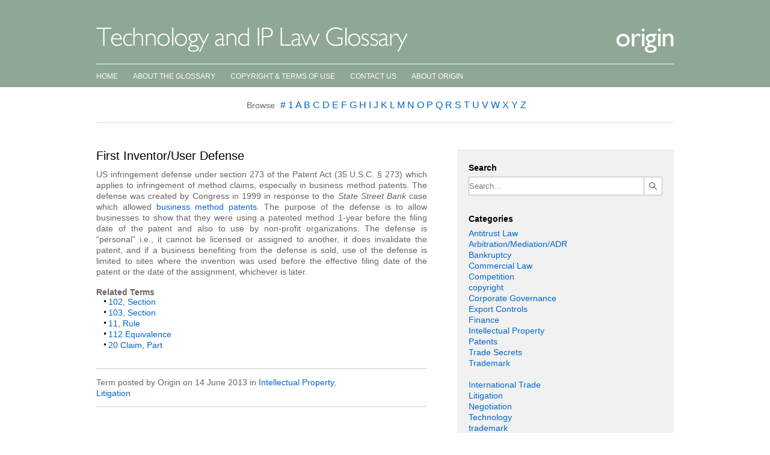

--- FILE ---
content_type: text/html; charset=UTF-8
request_url: https://www.ipglossary.com/glossary/first-inventoruser-defense/
body_size: 8633
content:
<!DOCTYPE html>
<!--[if IE 7]>
<html class="ie ie7" lang="en-US">
<![endif]-->
<!--[if IE 8]>
<html class="ie ie8" lang="en-US">
<![endif]-->
<!--[if !(IE 7) | !(IE 8)  ]><!-->
<html lang="en-US">
<!--<![endif]-->
<head>
<meta charset="UTF-8" />
<meta name="viewport" content="width=device-width" />
<title>First Inventor/User Defense | Technology and IP Law Glossary</title>
<meta name="keywords" content="Technology, IP, Intellectual Property, Law, Glossary, intellectual property rights, Antitrust Law, Arbitration, Mediation, Bankruptcy, Commercial Law, Competition, Corporate Governance, Export Controls, Finance, International Trade, Litigation, Negotiation, Technology, Venture Capital, Patent, trademark, copyright, NPE defence, IP strategy, IP creation, patent assertion, open source, jargon, terminology, slang, meaning, means, etymology, interpretation, definition, explain, explained, dictionary, brands, brand, MandA, M&A, brevet, kokoku, kokai, international commercial law, international law, dispute resolution" />
<link rel="profile" href="http://gmpg.org/xfn/11" />
<link rel="pingback" href="https://www.ipglossary.com/xmlrpc.php" />
<!--[if lt IE 9]>
<script src="https://www.ipglossary.com/wp-content/themes/ipglossary/js/html5.js" type="text/javascript"></script>
<![endif]-->
<link rel="alternate" type="application/rss+xml" title="Technology and IP Law Glossary &raquo; Feed" href="http://www.ipglossary.com/rss-feed/" />
<link rel="alternate" type="application/rss+xml" title="First Inventor/User Defense | Technology and IP Law Glossary Comments Feed" href="https://www.ipglossary.com/glossary/first-inventoruser-defense/feed/" /><meta name='robots' content='max-image-preview:large' />
<link rel='dns-prefetch' href='//fonts.googleapis.com' />
<link rel='dns-prefetch' href='//s.w.org' />
<script type="text/javascript">
window._wpemojiSettings = {"baseUrl":"https:\/\/s.w.org\/images\/core\/emoji\/13.1.0\/72x72\/","ext":".png","svgUrl":"https:\/\/s.w.org\/images\/core\/emoji\/13.1.0\/svg\/","svgExt":".svg","source":{"concatemoji":"https:\/\/www.ipglossary.com\/wp-includes\/js\/wp-emoji-release.min.js?ver=5.9.12"}};
/*! This file is auto-generated */
!function(e,a,t){var n,r,o,i=a.createElement("canvas"),p=i.getContext&&i.getContext("2d");function s(e,t){var a=String.fromCharCode;p.clearRect(0,0,i.width,i.height),p.fillText(a.apply(this,e),0,0);e=i.toDataURL();return p.clearRect(0,0,i.width,i.height),p.fillText(a.apply(this,t),0,0),e===i.toDataURL()}function c(e){var t=a.createElement("script");t.src=e,t.defer=t.type="text/javascript",a.getElementsByTagName("head")[0].appendChild(t)}for(o=Array("flag","emoji"),t.supports={everything:!0,everythingExceptFlag:!0},r=0;r<o.length;r++)t.supports[o[r]]=function(e){if(!p||!p.fillText)return!1;switch(p.textBaseline="top",p.font="600 32px Arial",e){case"flag":return s([127987,65039,8205,9895,65039],[127987,65039,8203,9895,65039])?!1:!s([55356,56826,55356,56819],[55356,56826,8203,55356,56819])&&!s([55356,57332,56128,56423,56128,56418,56128,56421,56128,56430,56128,56423,56128,56447],[55356,57332,8203,56128,56423,8203,56128,56418,8203,56128,56421,8203,56128,56430,8203,56128,56423,8203,56128,56447]);case"emoji":return!s([10084,65039,8205,55357,56613],[10084,65039,8203,55357,56613])}return!1}(o[r]),t.supports.everything=t.supports.everything&&t.supports[o[r]],"flag"!==o[r]&&(t.supports.everythingExceptFlag=t.supports.everythingExceptFlag&&t.supports[o[r]]);t.supports.everythingExceptFlag=t.supports.everythingExceptFlag&&!t.supports.flag,t.DOMReady=!1,t.readyCallback=function(){t.DOMReady=!0},t.supports.everything||(n=function(){t.readyCallback()},a.addEventListener?(a.addEventListener("DOMContentLoaded",n,!1),e.addEventListener("load",n,!1)):(e.attachEvent("onload",n),a.attachEvent("onreadystatechange",function(){"complete"===a.readyState&&t.readyCallback()})),(n=t.source||{}).concatemoji?c(n.concatemoji):n.wpemoji&&n.twemoji&&(c(n.twemoji),c(n.wpemoji)))}(window,document,window._wpemojiSettings);
</script>
<style type="text/css">
img.wp-smiley,
img.emoji {
	display: inline !important;
	border: none !important;
	box-shadow: none !important;
	height: 1em !important;
	width: 1em !important;
	margin: 0 0.07em !important;
	vertical-align: -0.1em !important;
	background: none !important;
	padding: 0 !important;
}
</style>
	<link rel='stylesheet' id='wp-block-library-css'  href='https://www.ipglossary.com/wp-includes/css/dist/block-library/style.min.css?ver=5.9.12' type='text/css' media='all' />
<style id='global-styles-inline-css' type='text/css'>
body{--wp--preset--color--black: #000000;--wp--preset--color--cyan-bluish-gray: #abb8c3;--wp--preset--color--white: #ffffff;--wp--preset--color--pale-pink: #f78da7;--wp--preset--color--vivid-red: #cf2e2e;--wp--preset--color--luminous-vivid-orange: #ff6900;--wp--preset--color--luminous-vivid-amber: #fcb900;--wp--preset--color--light-green-cyan: #7bdcb5;--wp--preset--color--vivid-green-cyan: #00d084;--wp--preset--color--pale-cyan-blue: #8ed1fc;--wp--preset--color--vivid-cyan-blue: #0693e3;--wp--preset--color--vivid-purple: #9b51e0;--wp--preset--gradient--vivid-cyan-blue-to-vivid-purple: linear-gradient(135deg,rgba(6,147,227,1) 0%,rgb(155,81,224) 100%);--wp--preset--gradient--light-green-cyan-to-vivid-green-cyan: linear-gradient(135deg,rgb(122,220,180) 0%,rgb(0,208,130) 100%);--wp--preset--gradient--luminous-vivid-amber-to-luminous-vivid-orange: linear-gradient(135deg,rgba(252,185,0,1) 0%,rgba(255,105,0,1) 100%);--wp--preset--gradient--luminous-vivid-orange-to-vivid-red: linear-gradient(135deg,rgba(255,105,0,1) 0%,rgb(207,46,46) 100%);--wp--preset--gradient--very-light-gray-to-cyan-bluish-gray: linear-gradient(135deg,rgb(238,238,238) 0%,rgb(169,184,195) 100%);--wp--preset--gradient--cool-to-warm-spectrum: linear-gradient(135deg,rgb(74,234,220) 0%,rgb(151,120,209) 20%,rgb(207,42,186) 40%,rgb(238,44,130) 60%,rgb(251,105,98) 80%,rgb(254,248,76) 100%);--wp--preset--gradient--blush-light-purple: linear-gradient(135deg,rgb(255,206,236) 0%,rgb(152,150,240) 100%);--wp--preset--gradient--blush-bordeaux: linear-gradient(135deg,rgb(254,205,165) 0%,rgb(254,45,45) 50%,rgb(107,0,62) 100%);--wp--preset--gradient--luminous-dusk: linear-gradient(135deg,rgb(255,203,112) 0%,rgb(199,81,192) 50%,rgb(65,88,208) 100%);--wp--preset--gradient--pale-ocean: linear-gradient(135deg,rgb(255,245,203) 0%,rgb(182,227,212) 50%,rgb(51,167,181) 100%);--wp--preset--gradient--electric-grass: linear-gradient(135deg,rgb(202,248,128) 0%,rgb(113,206,126) 100%);--wp--preset--gradient--midnight: linear-gradient(135deg,rgb(2,3,129) 0%,rgb(40,116,252) 100%);--wp--preset--duotone--dark-grayscale: url('#wp-duotone-dark-grayscale');--wp--preset--duotone--grayscale: url('#wp-duotone-grayscale');--wp--preset--duotone--purple-yellow: url('#wp-duotone-purple-yellow');--wp--preset--duotone--blue-red: url('#wp-duotone-blue-red');--wp--preset--duotone--midnight: url('#wp-duotone-midnight');--wp--preset--duotone--magenta-yellow: url('#wp-duotone-magenta-yellow');--wp--preset--duotone--purple-green: url('#wp-duotone-purple-green');--wp--preset--duotone--blue-orange: url('#wp-duotone-blue-orange');--wp--preset--font-size--small: 13px;--wp--preset--font-size--medium: 20px;--wp--preset--font-size--large: 36px;--wp--preset--font-size--x-large: 42px;}.has-black-color{color: var(--wp--preset--color--black) !important;}.has-cyan-bluish-gray-color{color: var(--wp--preset--color--cyan-bluish-gray) !important;}.has-white-color{color: var(--wp--preset--color--white) !important;}.has-pale-pink-color{color: var(--wp--preset--color--pale-pink) !important;}.has-vivid-red-color{color: var(--wp--preset--color--vivid-red) !important;}.has-luminous-vivid-orange-color{color: var(--wp--preset--color--luminous-vivid-orange) !important;}.has-luminous-vivid-amber-color{color: var(--wp--preset--color--luminous-vivid-amber) !important;}.has-light-green-cyan-color{color: var(--wp--preset--color--light-green-cyan) !important;}.has-vivid-green-cyan-color{color: var(--wp--preset--color--vivid-green-cyan) !important;}.has-pale-cyan-blue-color{color: var(--wp--preset--color--pale-cyan-blue) !important;}.has-vivid-cyan-blue-color{color: var(--wp--preset--color--vivid-cyan-blue) !important;}.has-vivid-purple-color{color: var(--wp--preset--color--vivid-purple) !important;}.has-black-background-color{background-color: var(--wp--preset--color--black) !important;}.has-cyan-bluish-gray-background-color{background-color: var(--wp--preset--color--cyan-bluish-gray) !important;}.has-white-background-color{background-color: var(--wp--preset--color--white) !important;}.has-pale-pink-background-color{background-color: var(--wp--preset--color--pale-pink) !important;}.has-vivid-red-background-color{background-color: var(--wp--preset--color--vivid-red) !important;}.has-luminous-vivid-orange-background-color{background-color: var(--wp--preset--color--luminous-vivid-orange) !important;}.has-luminous-vivid-amber-background-color{background-color: var(--wp--preset--color--luminous-vivid-amber) !important;}.has-light-green-cyan-background-color{background-color: var(--wp--preset--color--light-green-cyan) !important;}.has-vivid-green-cyan-background-color{background-color: var(--wp--preset--color--vivid-green-cyan) !important;}.has-pale-cyan-blue-background-color{background-color: var(--wp--preset--color--pale-cyan-blue) !important;}.has-vivid-cyan-blue-background-color{background-color: var(--wp--preset--color--vivid-cyan-blue) !important;}.has-vivid-purple-background-color{background-color: var(--wp--preset--color--vivid-purple) !important;}.has-black-border-color{border-color: var(--wp--preset--color--black) !important;}.has-cyan-bluish-gray-border-color{border-color: var(--wp--preset--color--cyan-bluish-gray) !important;}.has-white-border-color{border-color: var(--wp--preset--color--white) !important;}.has-pale-pink-border-color{border-color: var(--wp--preset--color--pale-pink) !important;}.has-vivid-red-border-color{border-color: var(--wp--preset--color--vivid-red) !important;}.has-luminous-vivid-orange-border-color{border-color: var(--wp--preset--color--luminous-vivid-orange) !important;}.has-luminous-vivid-amber-border-color{border-color: var(--wp--preset--color--luminous-vivid-amber) !important;}.has-light-green-cyan-border-color{border-color: var(--wp--preset--color--light-green-cyan) !important;}.has-vivid-green-cyan-border-color{border-color: var(--wp--preset--color--vivid-green-cyan) !important;}.has-pale-cyan-blue-border-color{border-color: var(--wp--preset--color--pale-cyan-blue) !important;}.has-vivid-cyan-blue-border-color{border-color: var(--wp--preset--color--vivid-cyan-blue) !important;}.has-vivid-purple-border-color{border-color: var(--wp--preset--color--vivid-purple) !important;}.has-vivid-cyan-blue-to-vivid-purple-gradient-background{background: var(--wp--preset--gradient--vivid-cyan-blue-to-vivid-purple) !important;}.has-light-green-cyan-to-vivid-green-cyan-gradient-background{background: var(--wp--preset--gradient--light-green-cyan-to-vivid-green-cyan) !important;}.has-luminous-vivid-amber-to-luminous-vivid-orange-gradient-background{background: var(--wp--preset--gradient--luminous-vivid-amber-to-luminous-vivid-orange) !important;}.has-luminous-vivid-orange-to-vivid-red-gradient-background{background: var(--wp--preset--gradient--luminous-vivid-orange-to-vivid-red) !important;}.has-very-light-gray-to-cyan-bluish-gray-gradient-background{background: var(--wp--preset--gradient--very-light-gray-to-cyan-bluish-gray) !important;}.has-cool-to-warm-spectrum-gradient-background{background: var(--wp--preset--gradient--cool-to-warm-spectrum) !important;}.has-blush-light-purple-gradient-background{background: var(--wp--preset--gradient--blush-light-purple) !important;}.has-blush-bordeaux-gradient-background{background: var(--wp--preset--gradient--blush-bordeaux) !important;}.has-luminous-dusk-gradient-background{background: var(--wp--preset--gradient--luminous-dusk) !important;}.has-pale-ocean-gradient-background{background: var(--wp--preset--gradient--pale-ocean) !important;}.has-electric-grass-gradient-background{background: var(--wp--preset--gradient--electric-grass) !important;}.has-midnight-gradient-background{background: var(--wp--preset--gradient--midnight) !important;}.has-small-font-size{font-size: var(--wp--preset--font-size--small) !important;}.has-medium-font-size{font-size: var(--wp--preset--font-size--medium) !important;}.has-large-font-size{font-size: var(--wp--preset--font-size--large) !important;}.has-x-large-font-size{font-size: var(--wp--preset--font-size--x-large) !important;}
</style>
<link rel='stylesheet' id='contact-form-7-css'  href='https://www.ipglossary.com/wp-content/plugins/contact-form-7/includes/css/styles.css?ver=5.5.4' type='text/css' media='all' />
<link rel='stylesheet' id='encyclopedia-css'  href='https://www.ipglossary.com/wp-content/plugins/encyclopedia-pro/assets/css/encyclopedia.css?ver=5.9.12' type='text/css' media='all' />
<link rel='stylesheet' id='encyclopedia-tooltips-css'  href='https://www.ipglossary.com/wp-content/plugins/encyclopedia-pro/assets/css/tooltips.css?ver=5.9.12' type='text/css' media='all' />
<link rel='stylesheet' id='ipglossary-fonts-css'  href='https://fonts.googleapis.com/css?family=Open+Sans:400italic,700italic,400,700&#038;subset=latin,latin-ext' type='text/css' media='all' />
<link rel='stylesheet' id='ipglossary-style-css'  href='https://www.ipglossary.com/wp-content/themes/ipglossary/style.css?ver=5.9.12' type='text/css' media='all' />
<script type='text/javascript' src='https://www.ipglossary.com/wp-includes/js/jquery/jquery.min.js?ver=3.6.0' id='jquery-core-js'></script>
<script type='text/javascript' src='https://www.ipglossary.com/wp-includes/js/jquery/jquery-migrate.min.js?ver=3.3.2' id='jquery-migrate-js'></script>
<link rel="https://api.w.org/" href="https://www.ipglossary.com/wp-json/" /><link rel="alternate" type="application/json" href="https://www.ipglossary.com/wp-json/wp/v2/encyclopedia/5687" /><link rel="EditURI" type="application/rsd+xml" title="RSD" href="https://www.ipglossary.com/xmlrpc.php?rsd" />
<link rel="wlwmanifest" type="application/wlwmanifest+xml" href="https://www.ipglossary.com/wp-includes/wlwmanifest.xml" /> 
<meta name="generator" content="WordPress 5.9.12" />
<link rel="canonical" href="https://www.ipglossary.com/glossary/first-inventoruser-defense/" />
<link rel='shortlink' href='https://www.ipglossary.com/?p=5687' />
<link rel="alternate" type="application/json+oembed" href="https://www.ipglossary.com/wp-json/oembed/1.0/embed?url=https%3A%2F%2Fwww.ipglossary.com%2Fglossary%2Ffirst-inventoruser-defense%2F" />
<link rel="alternate" type="text/xml+oembed" href="https://www.ipglossary.com/wp-json/oembed/1.0/embed?url=https%3A%2F%2Fwww.ipglossary.com%2Fglossary%2Ffirst-inventoruser-defense%2F&#038;format=xml" />
<style type="text/css" id="custom-background-css">
body.custom-background { background-color: #ffffff; }
</style>
	</head>

<body class="encyclopedia-template-default single single-encyclopedia postid-5687 custom-background custom-background-white custom-font-enabled single-author">
<div id="page" class="hfeed site">
	<header id="masthead" class="site-header" role="banner">
		<div class="headings">
			<h1 class="site-title"><a href="https://www.ipglossary.com/" title="Technology and IP Law Glossary" rel="home"><img src="/img/ip-glossary.gif" alt="Technology and IP Law Glossary" /><span class="printonly">Technology and IP Law Glossary</span></a></h1>
			<h2 class="site-description"><a href="https://origin.co.uk/" target="_blank"><img src="/img/origin.gif" alt="Origin" /><span class="printonly">Origin</span></a></h2>
		</div>
		<nav id="site-navigation" class="main-navigation" role="navigation">
			<a class="assistive-text" href="#content" title="Skip to content">Skip to content</a>
			<div class="menu-top-menu-container"><ul id="menu-top-menu" class="nav-menu"><li id="menu-item-7045" class="menu-item menu-item-type-post_type menu-item-object-page menu-item-home menu-item-7045"><a href="https://www.ipglossary.com/">Home</a></li>
<li id="menu-item-7044" class="menu-item menu-item-type-post_type menu-item-object-page menu-item-7044"><a href="https://www.ipglossary.com/about-the-glossary/">About the Glossary</a></li>
<li id="menu-item-7043" class="menu-item menu-item-type-post_type menu-item-object-page menu-item-7043"><a href="https://www.ipglossary.com/copyright-terms-of-use/">Copyright &amp; Terms of Use</a></li>
<li id="menu-item-7042" class="menu-item menu-item-type-post_type menu-item-object-page menu-item-7042"><a href="https://www.ipglossary.com/contact-us/">Contact Us</a></li>
<li id="menu-item-7041" class="menu-item menu-item-type-post_type menu-item-object-page menu-item-7041"><a href="https://www.ipglossary.com/about-origin/">About Origin</a></li>
</ul></div>		</nav><!-- #site-navigation -->
	</header><!-- #masthead -->
	<div id="main" class="wrapper">
		<div class="contentpage">
		<div id="thealphalinks">
	<div class="encyclopedia-filters">
    		<div class="encyclopedia-filter">
					<span class="browse">Browse</span>
							<span class="filter ">
												<a href="https://www.ipglossary.com/glossary/prefix:%23/" class="filter-link">
							
							#
													</a>
									</span>
								<span class="filter ">
												<a href="https://www.ipglossary.com/glossary/prefix:1/" class="filter-link">
							
							1
													</a>
									</span>
								<span class="filter ">
												<a href="https://www.ipglossary.com/glossary/prefix:a/" class="filter-link">
							
							A
													</a>
									</span>
								<span class="filter ">
												<a href="https://www.ipglossary.com/glossary/prefix:b/" class="filter-link">
							
							B
													</a>
									</span>
								<span class="filter ">
												<a href="https://www.ipglossary.com/glossary/prefix:c/" class="filter-link">
							
							C
													</a>
									</span>
								<span class="filter ">
												<a href="https://www.ipglossary.com/glossary/prefix:d/" class="filter-link">
							
							D
													</a>
									</span>
								<span class="filter ">
												<a href="https://www.ipglossary.com/glossary/prefix:e/" class="filter-link">
							
							E
													</a>
									</span>
								<span class="filter current-filter ">
												<a href="https://www.ipglossary.com/glossary/prefix:f/" class="filter-link">
							
							F
													</a>
									</span>
								<span class="filter ">
												<a href="https://www.ipglossary.com/glossary/prefix:g/" class="filter-link">
							
							G
													</a>
									</span>
								<span class="filter ">
												<a href="https://www.ipglossary.com/glossary/prefix:h/" class="filter-link">
							
							H
													</a>
									</span>
								<span class="filter ">
												<a href="https://www.ipglossary.com/glossary/prefix:i/" class="filter-link">
							
							I
													</a>
									</span>
								<span class="filter ">
												<a href="https://www.ipglossary.com/glossary/prefix:j/" class="filter-link">
							
							J
													</a>
									</span>
								<span class="filter ">
												<a href="https://www.ipglossary.com/glossary/prefix:k/" class="filter-link">
							
							K
													</a>
									</span>
								<span class="filter ">
												<a href="https://www.ipglossary.com/glossary/prefix:l/" class="filter-link">
							
							L
													</a>
									</span>
								<span class="filter ">
												<a href="https://www.ipglossary.com/glossary/prefix:m/" class="filter-link">
							
							M
													</a>
									</span>
								<span class="filter ">
												<a href="https://www.ipglossary.com/glossary/prefix:n/" class="filter-link">
							
							N
													</a>
									</span>
								<span class="filter ">
												<a href="https://www.ipglossary.com/glossary/prefix:o/" class="filter-link">
							
							O
													</a>
									</span>
								<span class="filter ">
												<a href="https://www.ipglossary.com/glossary/prefix:p/" class="filter-link">
							
							P
													</a>
									</span>
								<span class="filter ">
												<a href="https://www.ipglossary.com/glossary/prefix:q/" class="filter-link">
							
							Q
													</a>
									</span>
								<span class="filter ">
												<a href="https://www.ipglossary.com/glossary/prefix:r/" class="filter-link">
							
							R
													</a>
									</span>
								<span class="filter ">
												<a href="https://www.ipglossary.com/glossary/prefix:s/" class="filter-link">
							
							S
													</a>
									</span>
								<span class="filter ">
												<a href="https://www.ipglossary.com/glossary/prefix:t/" class="filter-link">
							
							T
													</a>
									</span>
								<span class="filter ">
												<a href="https://www.ipglossary.com/glossary/prefix:u/" class="filter-link">
							
							U
													</a>
									</span>
								<span class="filter ">
												<a href="https://www.ipglossary.com/glossary/prefix:v/" class="filter-link">
							
							V
													</a>
									</span>
								<span class="filter ">
												<a href="https://www.ipglossary.com/glossary/prefix:w/" class="filter-link">
							
							W
													</a>
									</span>
								<span class="filter ">
												<a href="https://www.ipglossary.com/glossary/prefix:x/" class="filter-link">
							
							X
													</a>
									</span>
								<span class="filter ">
												<a href="https://www.ipglossary.com/glossary/prefix:y/" class="filter-link">
							
							Y
													</a>
									</span>
								<span class="filter ">
												<a href="https://www.ipglossary.com/glossary/prefix:z/" class="filter-link">
							
							Z
													</a>
									</span>
										</div>
			</div>
</div>	<div id="primary" class="site-content">
		<div id="content" role="main">

			
				
			<article id="post-5687" class="post-5687 encyclopedia type-encyclopedia status-publish hentry encyclopedia-category-intellectual-property encyclopedia-category-litigation">
								<header class="entry-header">
															<h1 class="entry-title">First Inventor/User Defense</h1>
									</header><!-- .entry-header -->

								<div class="entry-content">
					<p>US infringement defense under section 273 of the Patent Act (35 U.S.C. § 273) which applies to infringement of method claims, especially in business method patents. The defense was created by Congress in 1999 in response to the <em>State Street Bank</em> case which allowed<a title="Business Model/Method Patent" href="https://www.ipglossary.com/glossary/business-modelmethod-patent/"> business method patents</a>. The purpose of the defense is to allow businesses to show that they were using a patented method 1-year before the filing date of the patent and also to use by non-profit organizations. The defense is &#8220;personal&#8221; i.e., it cannot be licensed or assigned to another, it does invalidate the patent, and if a business benefiting from the defense is sold, use of the defense is limited to sites where the invention was used before the effective filing date of the patent or the date of the assignment, whichever is later.</p>
    <h3>Related Terms</h3>
    <ul class="related-items">
                    <li class="item"><a href="https://www.ipglossary.com/glossary/102-section/" title="U.S. legal shorthand that refers to §102 of the U.S. Patent Act, 35 U.S.C. §102 which sets forth the novelty requirement for the grant of a U.S. Patent. The various non-novelty grounds are set forth in subsections of §102 which will often also be identified. These are 102(a) non-novelty because of prior public knowledge or&hellip;" class="encyclopedia">102, Section</a></li>
                    <li class="item"><a href="https://www.ipglossary.com/glossary/103-section/" title="U.S. legal shorthand that refers to §103 of the U.S. Patent Act, which requires an invention to be non-obvious &quot;to a person having ordinary skill in the art to which said subject matter pertains.&quot; While §102 non-novelty requires that an invention be completely anticipated by a single reference (including technology incorporated by reference) §103 obviousness&hellip;" class="encyclopedia">103, Section</a></li>
                    <li class="item"><a href="https://www.ipglossary.com/glossary/11-rule/" title="See Rule 11" class="encyclopedia">11, Rule</a></li>
                    <li class="item"><a href="https://www.ipglossary.com/glossary/112-equivalence/" title="Section 112, paragraph 6 of the United States Patent Act (35 U.S.C. §112) provides &quot;An element in a claim for a combination may be expressed as a means or step for performing a specified function without the recital of structure, material, or acts in support thereof, and such claim shall be construed to cover the&hellip;" class="encyclopedia">112 Equivalence</a></li>
                    <li class="item"><a href="https://www.ipglossary.com/glossary/20-claim-part/" title="See Part 20 Claim." class="encyclopedia">20 Claim, Part</a></li>
            </ul>
									</div><!-- .entry-content -->
				
				<footer class="entry-meta">
					<p>Term posted <span class="by-author">by <span class="author vcard">Origin</span></span> on <time class="entry-date" datetime="2013-06-14T08:09:37+00:00">14 June 2013</time> in <a href="https://www.ipglossary.com/glossary-category/intellectual-property/" rel="tag">Intellectual Property</a>, <a href="https://www.ipglossary.com/glossary-category/litigation/" rel="tag">Litigation</a>					</p>
					<div class="social">
<!-- AddThis Button BEGIN -->
<div class="addthis_toolbox addthis_default_style ">
<a class="addthis_button_facebook" style="cursor:pointer"></a>
<a class="addthis_button_twitter" style="cursor:pointer"></a>
<a class="addthis_button_linkedin" style="cursor:pointer"></a>
<a class="addthis_button_pinterest_share" style="cursor:pointer"></a>
<a class="addthis_button_email" style="cursor:pointer"></a>
<a class="addthis_button_print" style="cursor:pointer"></a>
</div>
<script type="text/javascript">var addthis_config = {"data_track_addressbar":true};</script>
<script type="text/javascript" src="//s7.addthis.com/js/300/addthis_widget.js#pubid=ra-51af5bc9229129ac"></script>
<!-- AddThis Button END -->
					</div>
														</footer><!-- .entry-meta -->
			</article><!-- #post -->

				
			
		</div><!-- #content -->
	</div><!-- #primary -->

			<div id="secondary" class="widget-area" role="complementary">
			<aside id="encyclopedia_search-2" class="widget widget_encyclopedia_search"><form role="search" method="get" class="encyclopedia search-form" action="https://www.ipglossary.com/glossary/" id="encyclopedia-searchform">
	<fieldset>
		<h3>Search</h3>
		
		
		<label class="screen-reader-text" for="encyclopedia-search-term">Search</label>
		<input type="text" id="encyclopedia-search-term" name="s" class="search-field" value="" placeholder="Search&hellip;">
		<span class="buttonwrap"><input type="image" src="/wp-content/themes/ipglossary/img/search.gif" class="search-submit submit button" id="encyclopedia-search-submit"value="G"></span>
	</fieldset>
</form></aside><aside id="encyclopedia_taxonomies-2" class="widget widget_encyclopedia_taxonomies"><h3 class="widget-title">Categories</h3><ul class="taxonomy-list">	<li class="cat-item cat-item-19"><a href="https://www.ipglossary.com/glossary-category/antitrust-law/" title="law, antitrust, competition, terms, meaning">Antitrust Law</a>
</li>
	<li class="cat-item cat-item-21"><a href="https://www.ipglossary.com/glossary-category/arbitrationmediationadr/" title="arbitration, mediation, alternative dispute resolution, law, principles, ADR">Arbitration/Mediation/ADR</a>
</li>
	<li class="cat-item cat-item-22"><a href="https://www.ipglossary.com/glossary-category/bankruptcy/">Bankruptcy</a>
</li>
	<li class="cat-item cat-item-13"><a href="https://www.ipglossary.com/glossary-category/commercial-law/">Commercial Law</a>
</li>
	<li class="cat-item cat-item-18"><a href="https://www.ipglossary.com/glossary-category/competition/" title="competition law, european competition law, antitrust, law">Competition</a>
</li>
	<li class="cat-item cat-item-112"><a href="https://www.ipglossary.com/glossary-category/copyright/">copyright</a>
</li>
	<li class="cat-item cat-item-17"><a href="https://www.ipglossary.com/glossary-category/corporate-governance/">Corporate Governance</a>
</li>
	<li class="cat-item cat-item-14"><a href="https://www.ipglossary.com/glossary-category/export-controls/">Export Controls</a>
</li>
	<li class="cat-item cat-item-15"><a href="https://www.ipglossary.com/glossary-category/finance/">Finance</a>
</li>
	<li class="cat-item cat-item-11"><a href="https://www.ipglossary.com/glossary-category/intellectual-property/" title="IP, intellectual property, law, patent, trademark, copyright, designs, litigation">Intellectual Property</a>
<ul class='children'>
	<li class="cat-item cat-item-113"><a href="https://www.ipglossary.com/glossary-category/patent/" title="Terms related to patent law">Patents</a>
</li>
	<li class="cat-item cat-item-116"><a href="https://www.ipglossary.com/glossary-category/trade-secrets/">Trade Secrets</a>
</li>
	<li class="cat-item cat-item-115"><a href="https://www.ipglossary.com/glossary-category/trademark-intellectual-property/">Trademark</a>
</li>
</ul>
</li>
	<li class="cat-item cat-item-12"><a href="https://www.ipglossary.com/glossary-category/international-trade/">International Trade</a>
</li>
	<li class="cat-item cat-item-9"><a href="https://www.ipglossary.com/glossary-category/litigation/">Litigation</a>
</li>
	<li class="cat-item cat-item-20"><a href="https://www.ipglossary.com/glossary-category/negotiation/">Negotiation</a>
</li>
	<li class="cat-item cat-item-8"><a href="https://www.ipglossary.com/glossary-category/technology/">Technology</a>
</li>
	<li class="cat-item cat-item-114"><a href="https://www.ipglossary.com/glossary-category/trademark/">trademark</a>
</li>
	<li class="cat-item cat-item-16"><a href="https://www.ipglossary.com/glossary-category/venture-capital/">Venture Capital</a>
</li>
</ul></aside>			<aside class="sidebarblock">
				<h3>Contribute to the Glossary</h3>
				<p>Want to contribute to the glossary by suggesting terms and definitions? Visit the <a href="/contact-us/">Contact us</a> page</p>
			</aside>
		</div><!-- #secondary -->
			</div><!-- .contentpage -->
	</div><!-- #main .wrapper -->
	<footer id="colophon" role="contentinfo">
		<div class="site-info">
			<p>The IP Glossary includes the following <a href="http://www.ipglossary.com/glossary/intellectual-property/">Intellectual Property Rights</a> – <a href="/glossary/copyright/">copyright</a>, <a href="/glossary/trade-mark-trademark/">trade mark</a>, <a href="/glossary/trade-dress/">trade dress</a>, <a href="/glossary/registered-design/">design rights</a> and <a href="/glossary/database-rights/">database rights</a>, 2006-2024. <a href="https://origin.co.uk/" target="_blank">Origin Ltd</a> is the owner of these rights and allows usage of the Glossary under <a href="http://creativecommons.org/licenses/by-nc-nd/4.0/" target="_blank"><img src="/img/cc-logo.gif" alt="Creative Commons" style="vertical-align:middle;" /></a>. All rights reserved.<br />
			The content of the IP Glossary does not constitute legal advice and may not be relied on. <a href="https://origin.co.uk/" target="_blank">Origin Ltd</a> makes no warranty as to its accuracy. <br />
			<a href="https://origin.co.uk/" target="_blank">Origin Ltd</a>, registered in England number 221199, registered office, Twisden Works, Twisden Road, London NW5 1DN, is a law firm authorised and regulated by the Solicitors Regulation Authority of England (SRA number 370039). A list of Directors is available at the above address.</p>
								</div><!-- .site-info -->
	</footer><!-- #colophon -->
</div><!-- #page -->
<script>
  (function(i,s,o,g,r,a,m){i['GoogleAnalyticsObject']=r;i[r]=i[r]||function(){
  (i[r].q=i[r].q||[]).push(arguments)},i[r].l=1*new Date();a=s.createElement(o),
  m=s.getElementsByTagName(o)[0];a.async=1;a.src=g;m.parentNode.insertBefore(a,m)
  })(window,document,'script','//www.google-analytics.com/analytics.js','ga');

  ga('create', 'UA-45205549-1', 'ipglossary.com');
  ga('send', 'pageview');

</script>
<script type='text/javascript' src='https://www.ipglossary.com/wp-includes/js/dist/vendor/regenerator-runtime.min.js?ver=0.13.9' id='regenerator-runtime-js'></script>
<script type='text/javascript' src='https://www.ipglossary.com/wp-includes/js/dist/vendor/wp-polyfill.min.js?ver=3.15.0' id='wp-polyfill-js'></script>
<script type='text/javascript' id='contact-form-7-js-extra'>
/* <![CDATA[ */
var wpcf7 = {"api":{"root":"https:\/\/www.ipglossary.com\/wp-json\/","namespace":"contact-form-7\/v1"}};
/* ]]> */
</script>
<script type='text/javascript' src='https://www.ipglossary.com/wp-content/plugins/contact-form-7/includes/js/index.js?ver=5.5.4' id='contact-form-7-js'></script>
<script type='text/javascript' src='https://www.ipglossary.com/wp-content/plugins/encyclopedia-pro/assets/js/tooltipster.bundle.min.js?ver=4.2.6' id='tooltipster-js'></script>
<script type='text/javascript' id='encyclopedia-tooltips-js-extra'>
/* <![CDATA[ */
var Encyclopedia_Tooltips = {"animation_duration":"350","delay":"300","trigger":"hover"};
/* ]]> */
</script>
<script type='text/javascript' src='https://www.ipglossary.com/wp-content/plugins/encyclopedia-pro/assets/js/tooltips.js' id='encyclopedia-tooltips-js'></script>
<script type='text/javascript' src='https://www.ipglossary.com/wp-includes/js/comment-reply.min.js?ver=5.9.12' id='comment-reply-js'></script>
<script type='text/javascript' src='https://www.ipglossary.com/wp-content/themes/ipglossary/js/navigation.js?ver=1.0' id='ipglossary-navigation-js'></script>
<script type='text/javascript' src='https://www.ipglossary.com/wp-includes/js/jquery/ui/core.min.js?ver=1.13.1' id='jquery-ui-core-js'></script>
<script type='text/javascript' src='https://www.ipglossary.com/wp-includes/js/jquery/ui/menu.min.js?ver=1.13.1' id='jquery-ui-menu-js'></script>
<script type='text/javascript' src='https://www.ipglossary.com/wp-includes/js/dist/dom-ready.min.js?ver=ecda74de0221e1c2ce5c57cbb5af09d5' id='wp-dom-ready-js'></script>
<script type='text/javascript' src='https://www.ipglossary.com/wp-includes/js/dist/hooks.min.js?ver=1e58c8c5a32b2e97491080c5b10dc71c' id='wp-hooks-js'></script>
<script type='text/javascript' src='https://www.ipglossary.com/wp-includes/js/dist/i18n.min.js?ver=30fcecb428a0e8383d3776bcdd3a7834' id='wp-i18n-js'></script>
<script type='text/javascript' id='wp-i18n-js-after'>
wp.i18n.setLocaleData( { 'text direction\u0004ltr': [ 'ltr' ] } );
</script>
<script type='text/javascript' id='wp-a11y-js-translations'>
( function( domain, translations ) {
	var localeData = translations.locale_data[ domain ] || translations.locale_data.messages;
	localeData[""].domain = domain;
	wp.i18n.setLocaleData( localeData, domain );
} )( "default", { "locale_data": { "messages": { "": {} } } } );
</script>
<script type='text/javascript' src='https://www.ipglossary.com/wp-includes/js/dist/a11y.min.js?ver=68e470cf840f69530e9db3be229ad4b6' id='wp-a11y-js'></script>
<script type='text/javascript' id='jquery-ui-autocomplete-js-extra'>
/* <![CDATA[ */
var uiAutocompleteL10n = {"noResults":"No results found.","oneResult":"1 result found. Use up and down arrow keys to navigate.","manyResults":"%d results found. Use up and down arrow keys to navigate.","itemSelected":"Item selected."};
/* ]]> */
</script>
<script type='text/javascript' src='https://www.ipglossary.com/wp-includes/js/jquery/ui/autocomplete.min.js?ver=1.13.1' id='jquery-ui-autocomplete-js'></script>
<script type='text/javascript' id='encyclopedia-search-js-extra'>
/* <![CDATA[ */
var Encyclopedia_Search = {"ajax_url":"https:\/\/www.ipglossary.com\/wp-admin\/admin-ajax.php?action=encyclopedia_search","minLength":"2","delay":"400"};
/* ]]> */
</script>
<script type='text/javascript' src='https://www.ipglossary.com/wp-content/plugins/encyclopedia-pro/assets/js/search-form.js' id='encyclopedia-search-js'></script>
</body>
</html>